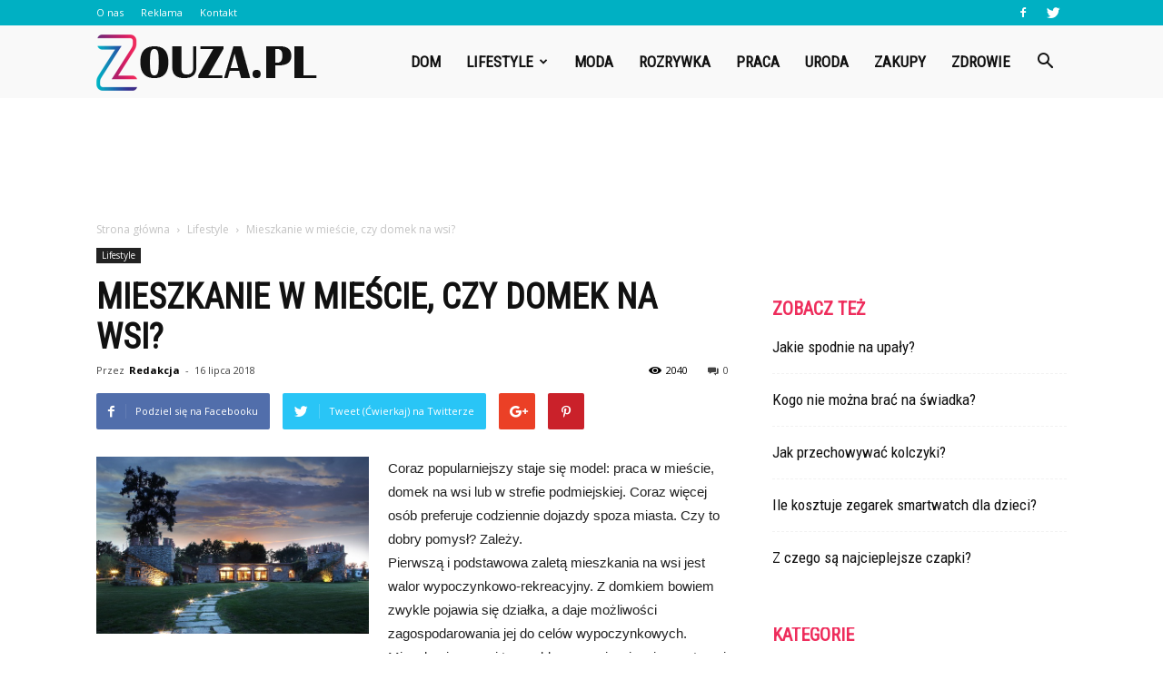

--- FILE ---
content_type: text/html; charset=utf-8
request_url: https://www.google.com/recaptcha/api2/aframe
body_size: 268
content:
<!DOCTYPE HTML><html><head><meta http-equiv="content-type" content="text/html; charset=UTF-8"></head><body><script nonce="RUJRCHOhWqToT5c9l275mw">/** Anti-fraud and anti-abuse applications only. See google.com/recaptcha */ try{var clients={'sodar':'https://pagead2.googlesyndication.com/pagead/sodar?'};window.addEventListener("message",function(a){try{if(a.source===window.parent){var b=JSON.parse(a.data);var c=clients[b['id']];if(c){var d=document.createElement('img');d.src=c+b['params']+'&rc='+(localStorage.getItem("rc::a")?sessionStorage.getItem("rc::b"):"");window.document.body.appendChild(d);sessionStorage.setItem("rc::e",parseInt(sessionStorage.getItem("rc::e")||0)+1);localStorage.setItem("rc::h",'1768890933645');}}}catch(b){}});window.parent.postMessage("_grecaptcha_ready", "*");}catch(b){}</script></body></html>